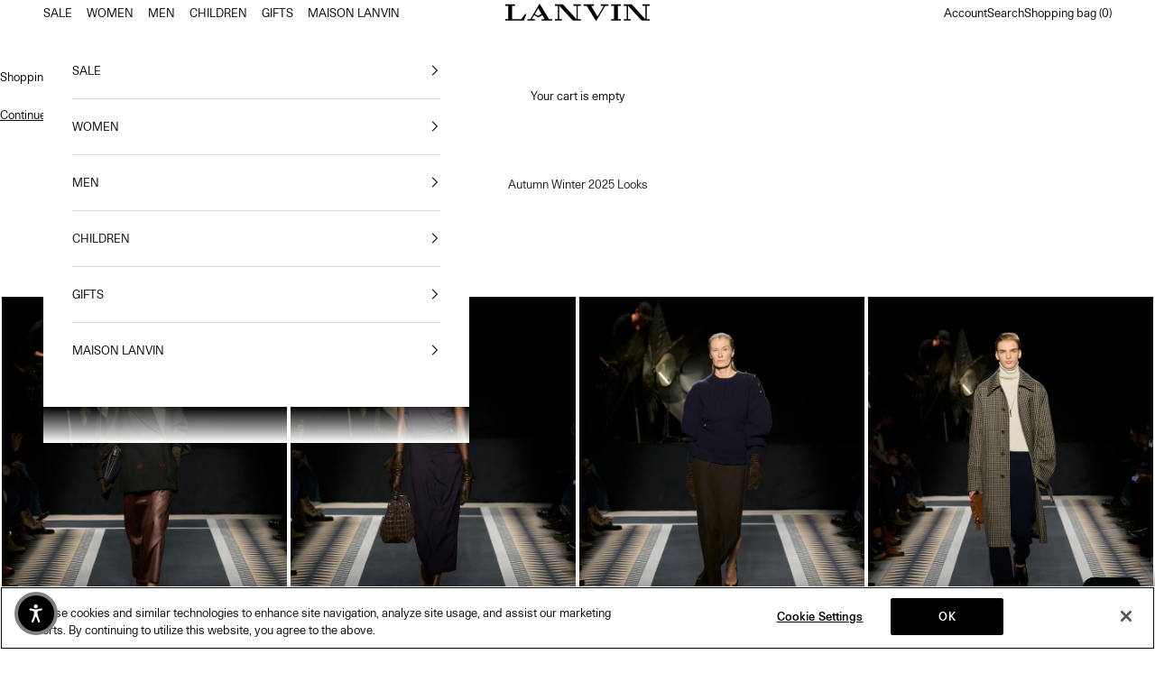

--- FILE ---
content_type: text/html; charset=utf-8
request_url: https://us.lanvin.com/web-pixels@1d2a099fw23dfb22ep557258f5m7a2edbae/custom/web-pixel-40993014@4/sandbox/modern/pages/fall-winter-2023-details
body_size: 1374
content:
<!DOCTYPE html>
<html>
  <head>
    <meta charset="utf-8">
    <title>Web Pixels Manager Sandbox</title>
    <script src="https://us.lanvin.com/cdn/wpm/s1d2a099fw23dfb22ep557258f5m7a2edbaem.js"></script>

    <script type="text/javascript">
  (function(shopify) {shopify.extend('WebPixel::Render', function(api) {
var analytics=api.analytics,browser=api.browser,init=api.init;
const TAG_ID = 'GTM-WS8QC3D';

const currentUrl =init.context?.window?.location?.href ;
if(currentUrl?.includes("checkouts")){
  
  (function(w,d,s,l,i){w[l]=w[l]||[];w[l].push({'gtm.start':
  new Date().getTime(),event:'gtm.js'});var f=d.getElementsByTagName(s)[0],
  j=d.createElement(s),dl=l!='dataLayer'?'&l='+l:'';j.async=true;j.src=
  'https://www.googletagmanager.com/gtm.js?id='+i+dl;f.parentNode.insertBefore(j,f);
  })(window,document,'script','dataLayer',TAG_ID);
  
}

analytics.subscribe("checkout_started", async (event) => {
  const checkout = event.data.checkout;
  const hashedValue = checkout.email? await hash256(checkout.email):"";
  window.dataLayer = window.dataLayer || [];
  dataLayer.push({
      event: 'bva_gtm_init',
      template: {
        name: "Checkout",
      },
      localization: {
        country: checkout.localization?.country?.isoCode,
        currency: checkout.currencyCode,
        language: checkout.localization?.language?.isoCode 
      },
      customer: {
        id: checkout?.order?.customer?.id,
        emailHashed: hashedValue,
      },
  });
  console.log("checkout_started =  ", window.dataLayer );
});

//subscribe to events
analytics.subscribe("checkout_contact_info_submitted", async (event) => {
    dataLayer.push({ ecommerce: null });
	const checkout = event.data.checkout;
    const lineItems = getItemDetails(checkout.lineItems, checkout );
	window.dataLayer.push({
		event: 'bva_checkout_step',
		stepName: 'contact_information',
		ecommerce: {
		  currencyCode: checkout?.currencyCode,
		  checkout: {
			actionField: {step: 2 },
		  },
		  items : lineItems,
		}
	});
    console.log("checkout_contact_info_submitted =  ", window.dataLayer );
});
analytics.subscribe("checkout_address_info_submitted", async (event) => {
    dataLayer.push({ ecommerce: null });
	const checkout = event.data.checkout;
    const lineItems = getItemDetails(checkout.lineItems, checkout );
	window.dataLayer.push({
		event: 'bva_checkout_step',
		stepName: 'contact_information',
		ecommerce: {
		  currencyCode: checkout?.currencyCode,
		  checkout: {
			actionField: {step: 2 },
		  },
		  items : lineItems,
		}
	});
    console.log("checkout_address_info_submitted =  ", window.dataLayer );
});
analytics.subscribe("checkout_shipping_info_submitted", async (event) => {
    dataLayer.push({ ecommerce: null });
	const checkout = event.data.checkout;
    const lineItems = getItemDetails(checkout.lineItems, checkout );
	window.dataLayer.push({
		event: 'bva_checkout_step',
		stepName: 'shipping_method',
		ecommerce: {
		  currencyCode: checkout?.currencyCode,
		  checkout: {
			actionField: {step: 3 },
		  },
		  items :lineItems,
		}
	});
    console.log("checkout_shipping_info_submitted =  ", window.dataLayer );
});
analytics.subscribe("payment_info_submitted", async (event) => {
    dataLayer.push({ ecommerce: null });
	const checkout = event.data.checkout;
    const lineItems = getItemDetails(checkout.lineItems, checkout );
	window.dataLayer.push({
		event: 'bva_checkout_step',
		stepName: 'payment_method',
		ecommerce: {
		  currencyCode: checkout?.currencyCode,
		  checkout: {
			actionField: {step: 4 },
		  },
		  items : lineItems,
		}
	});
    console.log("payment_info_submitted =  ", window.dataLayer );
});

analytics.subscribe("checkout_completed", async (event) => {
    dataLayer.push({ ecommerce: null });
    const checkout = event.data.checkout;
    // send bva_purchase push
	let discountCodes = [];
	if (checkout.discountApplications){
	   checkout.discountApplications.forEach(function(discount_application) {
			discountCodes.push(discount_application.title);
	   });
	}
    const transaction = checkout.transactions[0];
    window.dataLayer.push({ ecommerce: null });
    const lineItems = getItemDetails(checkout.lineItems, checkout );
	window.dataLayer.push({
	event: 'bva_purchase',
		event_id: new Date().getTime() + '.' + 
                  Math.random().toString(36).substring(5),
		ecommerce: {
		  currencyCode: checkout?.currencyCode,
		  transaction_id: checkout?.order?.id,
          affiliation: init.data.shop.name,
          value: checkout?.totalPrice?.amount,
          tax: checkout?.totalTax?.amount,
          shipping: checkout?.shippingLine?.price?.amount,
          currency: checkout?.currencyCode,
          coupon: discountCodes.join(' | '),
          discount: checkout?.discountsAmount?.amount,
		  items : lineItems,
		},
        shopify_transaction: {
            gateway: transaction?.gateway,
            paymentDetails: transaction?.payment_details
        },

        shopify_checkout: {
            orderId: checkout?.order?.id,
        }
	});
    console.log("checkout_completed =  ", window.dataLayer );
});

const getItemDetails = (lines, checkout) => {
  let productDiscount = null;
  let discountTitle = null;
  let discountAmount = null;
  let variantSku="";
  let variantName="";
  let variantSize="";
  let productSku = "";
  let lastIndex = 0; 

  return lines.map((line_item) => {
    variantSku = line_item.variant?.sku; 
    variantName = line_item.variant?.title;
    if(variantName != ""){
      variantSize =   variantName.split('/').pop().trim();
      if(variantSize != "" & variantSku != ""){
        lastIndex = variantSku.lastIndexOf(variantSize);
        productSku = variantSku.substring(0, lastIndex);
      }
    }
    productDiscount =  line_item.discountAllocations[0];
    if(productDiscount != null ){
      discountTitle =  productDiscount?.discountApplication?.title;
      discountAmount = productDiscount?.amount?.amount;
    }else{
      discountTitle = null;
      discountAmount = null;
    }
    return {
		item_id: productSku,
		item_variant_id: variantSku,
        item_name: variantName,
      	item_variant_name: line_item.variant?.title,
		affiliation: init.data.shop.name, 
		currency: line_item.variant.price?.currencyCode,
		item_brand: line_item.variant?.product?.vendor,
		item_category: line_item.variant?.product?.type,
		price: line_item.finalLinePrice?.amount,
		quantity: line_item.quantity,
		coupon: discountTitle,
		discount: discountAmount,
    };
  });
};


const hash256 = val =>
  crypto.subtle
    .digest('SHA-256', new TextEncoder('utf-8').encode(val))
    .then(h => {
      let hexes = [],
        view = new DataView(h);
      for (let i = 0; i < view.byteLength; i += 4)
        hexes.push(('00000000' + view.getUint32(i).toString(16)).slice(-8));
      return hexes.join('');
});
});})(self.webPixelsManager.createShopifyExtend('40993014', 'custom'));

</script>

  </head>
  <body></body>
</html>


--- FILE ---
content_type: text/css
request_url: https://us.lanvin.com/cdn/shop/t/143/assets/lanvin_custom.css?v=59914814107608320371768837767
body_size: 350
content:
/*!*************************************************************************************************************!*\
  !*** css ./node_modules/css-loader/dist/cjs.js!./node_modules/sass-loader/dist/cjs.js!./src/scss/main.scss ***!
  \*************************************************************************************************************/.button--outline{display:block;margin-bottom:5px;padding:4px 24px;font-size:11px;font-style:normal;font-weight:800;letter-spacing:1.5px;line-height:15px;border-color:#000}.shopify-section--featured-products .featured-products{display:flex;flex-direction:column;gap:var(--section-stack-gap)}.shopify-section--featured-products .featured-products__media{position:relative;width:100%}.shopify-section--featured-products .featured-products__media .placeholder{width:100%}.shopify-section--featured-products .featured-products__media-primary{position:relative;z-index:1}.shopify-section--featured-products .featured-products__media-secondary{position:absolute;top:0;left:0;opacity:0;transition:opacity .1s ease-in-out;z-index:2}.shopify-section--featured-products .featured-products__content{display:flex;flex-direction:column}.shopify-section--featured-products .featured-products__content .buttons{display:grid;grid-template-columns:minmax(200px,max-content);align-items:start}.shopify-section--featured-products .featured-products__content .button{justify-content:start;margin-block-start:.5rem}.shopify-section--featured-products .featured-products__content .button:last-child{margin-block-start:1rem}.shopify-section--featured-products .featured-products.media-right .featured-products__media{order:2}.shopify-section--featured-products .featured-products.media-right .featured-products__content{order:1}.shopify-section--featured-products .featured-products .custom-featured-products{display:grid;grid:auto/auto-flow 36vw;column-gap:1.875rem;row-gap:var(--section-stack-gap);justify-content:safe start;margin-top:1.75rem}.shopify-section--featured-products .featured-products .custom-featured-products .product-card__info{margin-left:12px}.shopify-section--featured-products .featured-products .custom-featured-products__item{align-content:start;gap:2rem;display:grid}@media screen and (min-width: 700px){.shopify-section--featured-products .featured-products .custom-featured-products{grid:auto/auto-flow 43vw;grid-template-columns:1fr 1fr 1fr;margin-top:1.75rem;margin-inline-start:max(var(--container-gutter),50% - var(--container-max-width) / 2);margin-inline-end:max(var(--container-gutter),50% - var(--container-max-width) / 2)}.shopify-section--featured-products .featured-products .custom-featured-products .product-card__info{margin-left:0}}@media screen and (min-width: 1000px){.shopify-section--featured-products .featured-products{flex-direction:row;gap:0}.shopify-section--featured-products .featured-products__media{width:50%}.shopify-section--featured-products .featured-products__content{width:50%;justify-content:flex-start}.shopify-section--featured-products .featured-products__content .button:last-child{margin-block-start:1rem}.shopify-section--featured-products .featured-products .custom-featured-products{margin-top:auto}}@media screen and (pointer: fine){.shopify-section--featured-products .featured-products__media:hover .featured-products__media-secondary{opacity:1}}newsletter-popup .banner--success{--banner-background: "0 0 0 / 0";--banner-color: var(--text-color);font-weight:700}.popover__value-option{display:flex;align-items:center;gap:5px;text-align:inherit;width:100%;color:rgb(var(--text-color)/.65);transition:color .2s ease-in-out}.popover__value-option .country-flag{margin-top:-1px}.popover__value-option.is-selected{color:rgb(var(--text-color))}.customer-account-box input[type=radio]{bottom:0;left:9px;opacity:.01;position:absolute}.customer-account-box .checkbox:not(:disabled,:checked)~label{opacity:1}.customer-account-box input[type=radio]+label{cursor:pointer;margin-left:30px}.customer-account-box input[type=radio]+label:before{border:1px solid #000;border-radius:50%;content:"";height:20px;left:0;position:absolute;width:20px}.customer-account-box input[type=radio]:checked+label:before{background-color:#000;border:none;border-radius:50%;content:"";height:20px;left:0;position:absolute;width:20px}.customer-account-box input[type=radio]:checked+label:after{transform:scale(1)}.customer-account-box input[type=radio]+label:after{background-color:#f2f2f2;border-radius:50%;content:"";height:10px;left:5px;position:absolute;top:5px;-webkit-transform:scale(0);transform:scale(0);-webkit-transition:all .2s linear;-o-transition:all .2s linear;transition:all .2s linear;width:10px}.breadcrumb__list-item+.breadcrumb__list-item:before{content:"";width:1px;height:100%}.shopify-section.shopify-section--breadcrumbs{position:relative}.breadcrumb{display:flex}.breadcrumb.breadcrumb-block{padding:1.5rem 1rem}.breadcrumb.breadcrumb-block.centered-section{justify-content:center}.breadcrumb .breadcrumb__list-item{display:flex;align-items:center;height:100%}.breadcrumb .breadcrumb__list-item a{font-size:9px;padding-top:3px}@media (min-width: 1024px){.breadcrumb.breadcrumb-block{padding:1.5rem 2.5rem}.breadcrumb.breadcrumb-block .breadcrumb__list-item a{font-size:11px}}@media screen and (min-width: 700px){.newsletter-popup{width:27.75rem}}variant-picker .variant-picker__option:nth-of-type(1){display:none}.product-card__info{text-align:inherit}
/*# sourceMappingURL=/cdn/shop/t/143/assets/lanvin_custom.css.map?v=59914814107608320371768837767 */


--- FILE ---
content_type: text/css
request_url: https://cdn.xotiny.com/assets/shop/lanvinus/gallery/main.min.css?v=1769181492693
body_size: 676
content:
.no-effect .imagebox__hover:after{opacity:0}.xo-hoverdir .imagebox__hover{transition:all 0s;left:100%;right:auto;bottom:auto;width:100%;height:100%;overflow:hidden}.xo-hoverdir .imagebox__hover:after{--xo-imgbox-opa: .6}.xo-gallery{--xo-loading-color: #bdbdbd}.grid-loading-effect{height:40px;width:40px;transform:rotateZ(45deg)}.grid-loading-effect div{position:relative;float:left;width:50%;height:50%;transform:scale(1.1)}.grid-loading-effect div:before{content:"";position:absolute;top:0;left:0;width:100%;height:100%;background-color:#bdbdbd;animation:xoloadingdefault 2.4s infinite linear both;transform-origin:100% 100%}.grid-loading-effect .ld-cube2{transform:scale(1.1) rotateZ(90deg)}.grid-loading-effect .ld-cube2:before{animation-delay:.3s}.grid-loading-effect .ld-cube4{transform:scale(1.1) rotateZ(270deg)}.grid-loading-effect .ld-cube4:before{animation-delay:.9s}.grid-loading-effect .ld-cube3{transform:scale(1.1) rotateZ(180deg)}.grid-loading-effect .ld-cube3:before{animation-delay:.6s}@keyframes xoloadingdefault{0%,10%{transform:perspective(140px) rotateX(-180deg);opacity:0}25%,75%{transform:perspective(140px) rotateX(0deg);opacity:1}90%,100%{transform:perspective(140px) rotateY(180deg);opacity:0}}body{overflow:auto !important}.xo-gallery{position:relative;z-index:1}.xo-gallery-id-3 .xo-gallery-noscroll{overflow:auto !important}.xo-cstyles-1737454087018 a{display:inline-block}.xo-cstyles-1737454087018 a{border-bottom:1px solid #000 !important;padding-bottom:2px !important;color:#000 !important;text-transform:none !important;text-align:left !important;font-size:14px !important;font-weight:500 !important;text-decoration:none !important}.xo-cstyles-1737454087018 a:hover{border-bottom:0px solid #000 !important;padding-bottom:2px !important;color:#000 !important;text-align:left !important;font-size:14px !important;font-weight:500 !important;text-decoration:none !important}.xo-gallery-id-4 .xo-gallery-noscroll{overflow:auto !important}.xo-gallery-id-5 .xo-gallery-noscroll{overflow:auto !important}.xo-gallery-id-6 .xo-gallery-noscroll{overflow:auto !important}.xo-gallery-id-7 .xo-gallery-noscroll{overflow:auto !important}.xo-cstyles-1737454087018 a{display:inline-block}.xo-cstyles-1737454087018 a{border-bottom:1px solid #000 !important;padding-bottom:2px !important;color:#000 !important;text-transform:none !important;text-align:left !important;font-size:14px !important;font-weight:500 !important;text-decoration:none !important}.xo-cstyles-1737454087018 a:hover{border-bottom:0px solid #000 !important;padding-bottom:2px !important;color:#000 !important;text-align:left !important;font-size:14px !important;font-weight:500 !important;text-decoration:none !important}.xo-gallery-id-8 .xo-gallery-noscroll{overflow:auto !important}.xo-gallery-id-9 .xo-gallery-noscroll{overflow:auto !important}.xo-gallery-id-10 .xo-gallery-noscroll{overflow:auto !important}.xo-gallery-id-11 .xo-gallery-noscroll{overflow:auto !important}.xo-gallery-id-12 .xo-gallery{position:relative;z-index:1}.xo-gallery-id-13 .xo-gallery{position:relative;z-index:1}.xo-gallery-id-15 .xo-gallery{position:relative;z-index:1}.xo-gallery-id-16 .xo-gallery{position:relative;z-index:1}.xo-gallery-id-17 .xo-gallery{position:relative;z-index:1}.xo-gallery-id-14 .xo-gallery{position:relative;z-index:1}.xo-gallery-id-18 .xo-gallery{position:relative;z-index:1}.xo-gallery-id-19 .xo-gallery-noscroll{overflow:auto !important}.xo-gallery-id-20 .xo-gallery-noscroll{overflow:auto !important}.xo-gallery-id-20 .xo-gallery{position:relative;z-index:1}.xo-gallery-id-21 .xo-gallery-noscroll{overflow:auto !important}.xo-cstyles-1737454087018 a{display:inline-block}.xo-cstyles-1737454087018 a{border-bottom:1px solid #000 !important;padding-bottom:2px !important;color:#000 !important;text-transform:none !important;text-align:left !important;font-size:14px !important;font-weight:500 !important;text-decoration:none !important}.xo-cstyles-1737454087018 a:hover{border-bottom:0px solid #000 !important;padding-bottom:2px !important;color:#000 !important;text-align:left !important;font-size:14px !important;font-weight:500 !important;text-decoration:none !important}.xo-gallery-id-22 .xo-gallery-noscroll{overflow:auto !important}.xo-gallery-id-23 .xo-gallery-noscroll{overflow:auto !important}.xo-gallery-id-24 .xo-gallery-noscroll{overflow:auto !important}.xo-gallery-id-25 .xo-gallery-noscroll{overflow:auto !important}.xo-cstyles-1737454087018 a{display:inline-block}.xo-cstyles-1737454087018 a{border-bottom:1px solid #000 !important;padding-bottom:2px !important;color:#000 !important;text-transform:none !important;text-align:left !important;font-size:14px !important;font-weight:500 !important;text-decoration:none !important}.xo-cstyles-1737454087018 a:hover{border-bottom:0px solid #000 !important;padding-bottom:2px !important;color:#000 !important;text-align:left !important;font-size:14px !important;font-weight:500 !important;text-decoration:none !important}.xo-gallery-id-26 .xo-gallery-noscroll{overflow:auto !important}.xo-gallery-id-28 .xo-gallery-noscroll{overflow:auto !important}.xo-gallery-id-29 .xo-gallery-noscroll{overflow:auto !important}.xo-styles-template1{--color: #007aff;--hover-color: #ffffff;--font-size: 16px;--bd-radius: 5px}.xo-styles-template1 a{color:var(--color);font-size:var(--font-size);font-weight:bold;border:2px solid var(--color) !important;border-radius:var(--bd-radius);padding:10px 25px !important}.xo-styles-template1 a:hover{background-color:var(--color);color:var(--hover-color)}


--- FILE ---
content_type: text/javascript; charset=utf-8
request_url: https://us.lanvin.com/web-pixels@1d2a099fw23dfb22ep557258f5m7a2edbae/web-pixel-1061028086@847e437d0030572cda122a70fbd10927/sandbox/worker.modern.js
body_size: -447
content:
importScripts('https://us.lanvin.com/cdn/wpm/s1d2a099fw23dfb22ep557258f5m7a2edbaem.js');
globalThis.shopify = self.webPixelsManager.createShopifyExtend('1061028086', 'APP');
importScripts('/web-pixels/strict/app/web-pixel-1061028086@847e437d0030572cda122a70fbd10927.js');


--- FILE ---
content_type: text/javascript; charset=utf-8
request_url: https://us.lanvin.com/web-pixels@1d2a099fw23dfb22ep557258f5m7a2edbae/web-pixel-1599111414@cf1781658ed156031118fc4bbc2ed159/sandbox/worker.modern.js
body_size: -456
content:
importScripts('https://us.lanvin.com/cdn/wpm/s1d2a099fw23dfb22ep557258f5m7a2edbaem.js');
globalThis.shopify = self.webPixelsManager.createShopifyExtend('1599111414', 'APP');
importScripts('/web-pixels/strict/app/web-pixel-1599111414@cf1781658ed156031118fc4bbc2ed159.js');


--- FILE ---
content_type: text/javascript; charset=utf-8
request_url: https://us.lanvin.com/web-pixels@1d2a099fw23dfb22ep557258f5m7a2edbae/web-pixel-1154515190@dc8ae0a481548a288287e0c57bf1bc84/sandbox/worker.modern.js
body_size: -736
content:
importScripts('https://us.lanvin.com/cdn/wpm/s1d2a099fw23dfb22ep557258f5m7a2edbaem.js');
globalThis.shopify = self.webPixelsManager.createShopifyExtend('1154515190', 'APP');
importScripts('/web-pixels/strict/app/web-pixel-1154515190@dc8ae0a481548a288287e0c57bf1bc84.js');


--- FILE ---
content_type: text/javascript; charset=utf-8
request_url: https://us.lanvin.com/web-pixels@1d2a099fw23dfb22ep557258f5m7a2edbae/web-pixel-711983350@020106ebb5824e9c0ab057960a8b91a3/sandbox/worker.modern.js
body_size: -796
content:
importScripts('https://us.lanvin.com/cdn/wpm/s1d2a099fw23dfb22ep557258f5m7a2edbaem.js');
globalThis.shopify = self.webPixelsManager.createShopifyExtend('711983350', 'APP');
importScripts('/web-pixels/strict/app/web-pixel-711983350@020106ebb5824e9c0ab057960a8b91a3.js');


--- FILE ---
content_type: image/svg+xml
request_url: https://us.lanvin.com/cdn/shop/files/LANVIN_VECTOR_LOGOTYPE.svg?v=1750778094&width=180
body_size: -233
content:
<svg viewBox="0 0 899.544 113.098" height="32px" width="180px" xmlns="http://www.w3.org/2000/svg" id="logo">
<path d="M0,4.799V13.837H18.895V99.261H0v9.048H115.816l16.166-42.448h-7.118l-26.012,33.4H42.168V13.837h18.905V4.799H0Zm425.129,0V13.837h18.895V100.297L359.246,4.799h-50.591V13.837h18.895V99.261h-18.895v9.048h44.238v-9.048h-17.59l-.011-86.331,84.789,95.379h50.591v-9.048h-18.905V13.837h18.905V4.799h-45.543Zm170.041,0V13.837h19.013l-39.73,68.978-39.978-68.978h18.118V4.799h-65.096V13.837h19.552l58.744,99.261,57.32-99.261h19.024V4.799h-46.967Zm63.812,0V13.837h18.754V99.261h-18.754v9.048h61.062v-9.048h-19.024V13.837h19.024V4.799h-61.062Zm195.018,0V13.837h18.905V100.297L788.117,4.799h-50.591V13.837h18.905V99.261h-18.905v9.048h44.249v-9.048h-17.59l-.011-86.331,84.778,95.379h50.591v-9.048h-18.895V13.837h18.895V4.799h-45.543ZM184.158,66.261l20.696-35.977,20.318,35.201-20.965,13.33-20.049-12.553ZM213.524,0l-57.32,99.261h-19.024v9.048h46.978v-9.048h-19.024l15.142-26.401,25.613,15.918,24.201-15.012,14.743,25.495h-18.107v9.048h65.085v-9.048h-19.531L213.524,0Z"></path>
</svg>